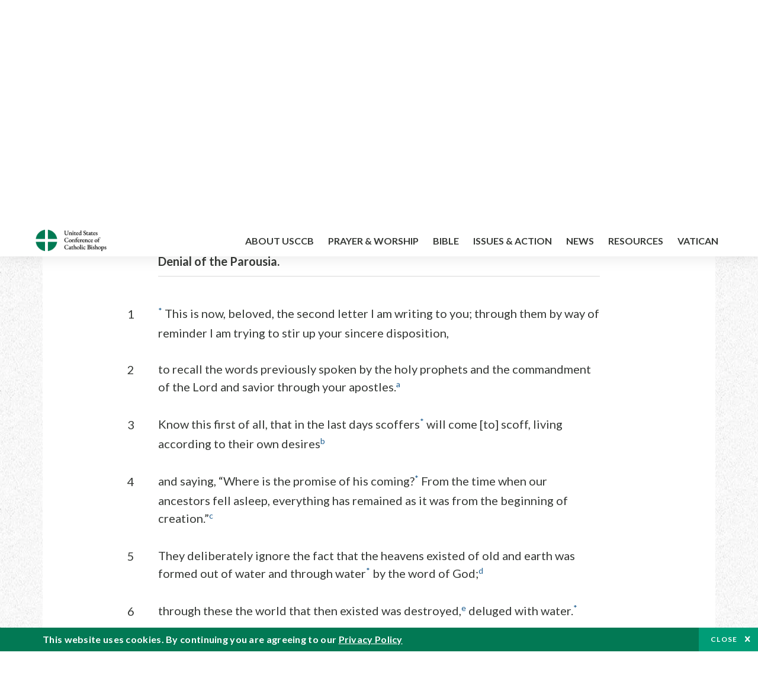

--- FILE ---
content_type: text/html; charset=UTF-8
request_url: https://bible.usccb.org/bible/2peter/3?1=
body_size: 16987
content:
<!DOCTYPE html>
<html lang="en" dir="ltr" prefix="og: https://ogp.me/ns#">
  <head>
<!-- Google Tag Manager -->
<script>(function(w,d,s,l,i){w[l]=w[l]||[];w[l].push({'gtm.start':
new Date().getTime(),event:'gtm.js'});var f=d.getElementsByTagName(s)[0],
j=d.createElement(s),dl=l!='dataLayer'?'&l='+l:'';j.async=true;j.src=
'https://www.googletagmanager.com/gtm.js?id='+i+dl;f.parentNode.insertBefore(j,f);
})(window,document,'script','dataLayer','GTM-5JHPTP');</script>
<!-- End Google Tag Manager -->
    <meta charset="utf-8" />
<meta name="description" content="CHAPTER 3 Denial of the Parousia. 1* This is now, beloved, the second letter I am writing to you; through them by way of reminder I am trying to stir up your sincere disposition, 2to recall the words previously spoken by the holy prophets and the commandment of the Lord and savior through your apostles.a" />
<link rel="canonical" href="https://bible.usccb.org/bible/2peter/3" />
<meta property="og:site_name" content="USCCB" />
<meta property="og:url" content="https://bible.usccb.org/bible/2peter/3" />
<meta property="og:title" content="2 Peter, CHAPTER 3" />
<meta property="og:description" content="Daily Bible Readings, Podcast Audio and Videos and Prayers brought to you by the United States Conference of Catholic Bishops." />
<meta property="og:image" content="https://bible.usccb.org/sites/default/files/usccb_logo_text.png" />
<meta property="og:image:url" content="https://bible.usccb.org/sites/default/files/usccb_logo_text.png" />
<meta name="twitter:card" content="summary_large_image" />
<meta name="twitter:title" content="2 Peter, CHAPTER 3" />
<meta name="twitter:site" content="@usccb" />
<meta name="twitter:description" content="Daily Bible Readings, Podcast Audio and Videos and Prayers brought to you by the United States Conference of Catholic Bishops." />
<meta name="twitter:creator" content="@usccb" />
<meta name="twitter:image" content="https://bible.usccb.org/sites/default/files/usccb_logo_text.png" />
<meta name="Generator" content="Drupal 10 (https://www.drupal.org)" />
<meta name="MobileOptimized" content="width" />
<meta name="HandheldFriendly" content="true" />
<meta name="viewport" content="width=device-width, initial-scale=1.0" />
<meta property="og:url" content="https://bible.usccb.org/bible/2peter/3" />
<meta property="og:title" content="2 Peter, CHAPTER 3 | USCCB" />
<meta property="og:image" content="https://bible.usccb.org/themes/custom/usccb_readings/images/share.jpg" />
<meta property="twitter:card" content="summary" />
<meta property="twitter:title" content="2 Peter, CHAPTER 3 | USCCB" />
<meta property="twitter:image" content="https://bible.usccb.org/themes/custom/usccb_readings/images/share.jpg" />
<meta property="twitter:url" content="https://bible.usccb.org/bible/2peter/3" />
<link rel="alternate" type="text/markdown" title="2 Peter, CHAPTER 3" href="https://bible.usccb.org/bible/2peter/3.md" />
<link rel="icon" href="/sites/default/files/Ox8RYeG3.ico" type="image/vnd.microsoft.icon" />
<link rel="alternate" hreflang="en" href="https://bible.usccb.org/bible/2peter/3" />
<link rel="amphtml" href="https://bible.usccb.org/bible/2peter/3?amp" />

    <title>2 Peter, CHAPTER 3 | USCCB</title>
    <link rel="stylesheet" media="all" href="/sites/default/files/css/css_nwZEUMRor3e8VPqiNcx6BoIMwMl2SFRjfI7g1g0NedM.css?delta=0&amp;language=en&amp;theme=usccb_readings&amp;include=eJxtjMEOAiEMRH8It59ESplgYwFDQbN-vZs1evIy780chjUWbcQngrChZR70lW1eURHE2H2nxP7zCncu8CB9gFoflU1fCFhRer8pDtS7KTcB_Rtj4oHgu0_Uz_NykRQHOGsrTsV6Yrv43O3o4aF4Op251Z6X4Q3GGkkd" />
<link rel="stylesheet" media="all" href="/sites/default/files/css/css_JDMbDnyz3oec4pEYs8M3JJkUqP7WY31Muh8oNfhZC8c.css?delta=1&amp;language=en&amp;theme=usccb_readings&amp;include=eJxtjMEOAiEMRH8It59ESplgYwFDQbN-vZs1evIy780chjUWbcQngrChZR70lW1eURHE2H2nxP7zCncu8CB9gFoflU1fCFhRer8pDtS7KTcB_Rtj4oHgu0_Uz_NykRQHOGsrTsV6Yrv43O3o4aF4Op251Z6X4Q3GGkkd" />

    
    <meta name="msvalidate.01" content="3269934155CEF2C15973D293DE678355" />
  </head>
  <body class="path-node page-node-type-bible">
<!-- Google Tag Manager (noscript) -->
<noscript><iframe src="https://www.googletagmanager.com/ns.html?id=GTM-5JHPTP"
height="0" width="0" style="display:none;visibility:hidden"></iframe></noscript>
<!-- End Google Tag Manager (noscript) -->
        <a href="#main-content" class="visually-hidden focusable skip-link">
      Skip to main content
    </a>
    
      <div class="dialog-off-canvas-main-canvas" data-off-canvas-main-canvas>
    <div class="layout-container">

  <header id="header" role="banner">
    <div class="container">
        <div class="region region-logo">
    <div id="block-ai-branding" class="block block-system block-system-branding-block">
  
    
        <a href="https://usccb.org" rel="home" class="site-logo">
      <img src="/themes/custom/usccb_readings/usccb-logo.svg" alt="Home" />
    </a>
      </div>

  </div>

        <div class="region region-header">
    <div class="wrapper">
      <div class="search-form block block-ai-search-form block-search-block" data-drupal-selector="search-form" id="block-searchblock">
  
    
  <span class="toggler icon-search"></span>
      <form action="/bible/2peter/3?1=" method="post" id="search-form" accept-charset="UTF-8">
  <div class="js-form-item form-item js-form-type-textfield form-type-textfield js-form-item-search form-item-search form-no-label">
        <input data-drupal-selector="edit-search" type="text" id="edit-search" name="search" value="" size="60" maxlength="128" placeholder="Search" class="form-text" />

        </div>
<input data-drupal-selector="edit-submit" type="submit" id="edit-submit" name="op" value="Go" class="button js-form-submit form-submit" />
<input autocomplete="off" data-drupal-selector="form-6njory9bra-dkfisfkajzejk-cha5gh8z2p8xcj4ds4" type="hidden" name="form_build_id" value="form-6NJory9Bra-dkFiSfkAJZEJK_chA5Gh8z2p8Xcj4DS4" />
<input data-drupal-selector="edit-search-form" type="hidden" name="form_id" value="search_form" />

</form>

  </div>


	<nav role="navigation" aria-labelledby="block-menu-top-buttons-menu" id="block-menu-top-buttons" class="block block-menu navigation menu--top-buttons">
            
  <h2 class="visually-hidden" id="block-menu-top-buttons-menu">Menu: Top Buttons</h2>
  

        
              <ul class="menu">
                                         
            
      <li class="menu-item mobile-off">
        <a href="https://usccb.org/help-now" class="btn big" target="_self" data-drupal-link-system-path="node/25731">Help Now</a>
              </li>
                                     
            
      <li class="menu-item mobile-on">
        <a href="https://bible.usccb.org/" class="btn big">Readings</a>
              </li>
                       
            
      <li class="menu-item">
        <a href="https://usccb.org/search" class="icon icon-search no-label" data-drupal-link-system-path="search">Search</a>
              </li>
        </ul>
  


  </nav>



	<nav role="navigation" aria-labelledby="block-menu-top-menu" id="block-menu-top" class="block block-menu navigation menu--top">
            
  <h2 class="visually-hidden" id="block-menu-top-menu">Menu: Top</h2>
  

        
              <ul class="menu">
                           
            
      <li class="menu-item">
        <a href="https://bible.usccb.org/" class="no-margin">Daily Readings</a>
              </li>
                       
            
      <li class="menu-item">
        <a href="https://bible.usccb.org/readings/calendar" class="icon-calendar no-name">Daily Readings Calendar</a>
              </li>
                       
            
      <li class="menu-item">
        <a href="https://usccb.org/mass-times" data-drupal-link-system-path="mass-times">Find a Parish</a>
              </li>
                       
            
      <li class="menu-item">
        <a href="https://usccb.org/committees/protection-children-young-people/how-report-abuse" data-drupal-link-system-path="node/51478">Report Abuse</a>
              </li>
        </ul>
  


  </nav>


    </div>
  </div>

    </div>
  </header>
  <div id="primary_menu" role="banner">
    <div class="container">
        <div class="region region-primary-menu">
    <div id="block-importedmenumain" class="block block-block-content block-block-content604d0cab-656d-4261-ab18-80c24d9bdbd0">
  
    
      
	<nav role="navigation" aria-labelledby="block-ai-main-menu-menu" id="block-ai-main-menu" class="block block-menu navigation menu--main">
            
  <h2 class="visually-hidden" id="block-ai-main-menu-menu">Main navigation</h2>
  

        
              <ul class="menu">
                                         
            
      <li class="menu-item mobile-on">
        <a href="https://bible.usccb.org/">Daily Readings</a>
              </li>
                       
            
      <li class="menu-item menu-item--expanded">
        <span class="linkoff">About USCCB</span>
                                <ul class="menu">
                           
            
      <li class="menu-item">
        <a href="https://usccb.org/about" data-drupal-link-system-path="node/25775">Our Role &amp; Mission</a>
              </li>
                       
            
      <li class="menu-item">
        <a href="https://usccb.org/about/strategic-plan">Mission Directive</a>
              </li>
                       
            
      <li class="menu-item">
        <a href="https://usccb.org/about/leadership" data-drupal-link-system-path="node/25809">Leadership</a>
              </li>
                       
            
      <li class="menu-item">
        <a href="https://usccb.org/about/bishops-and-dioceses" data-drupal-link-system-path="node/25779">Bishops and Dioceses</a>
              </li>
                       
            
      <li class="menu-item">
        <a href="https://usccb.org/offices" data-drupal-link-system-path="node/25825">Offices &amp; Committees</a>
              </li>
                       
            
      <li class="menu-item menu-item--collapsed">
        <a href="https://usccb.org/committees/communications/usccb-general-assemblies">Plenary Assemblies</a>
              </li>
                       
            
      <li class="menu-item">
        <a href="https://usccb.org/about/financial-reporting" data-drupal-link-system-path="node/25782">Financial Reporting</a>
              </li>
                       
            
      <li class="menu-item">
        <a href="https://usccb.org/careers" data-drupal-link-system-path="node/25777">Careers</a>
              </li>
                       
            
      <li class="menu-item">
        <a href="https://usccb.org/events" data-drupal-link-system-path="events">Events</a>
              </li>
                       
            
      <li class="menu-item">
        <a href="https://usccb.org/contact-us" data-drupal-link-system-path="node/25659">Contact</a>
              </li>
        </ul>
  
              </li>
                       
            
      <li class="menu-item menu-item--expanded">
        <span class="linkoff">Prayer &amp; Worship</span>
                                <ul class="menu">
                           
            
      <li class="menu-item">
        <a href="https://bible.usccb.org/readings/calendar">Daily Readings Calendar</a>
              </li>
                       
            
      <li class="menu-item">
        <a href="https://usccb.org/catholic-prayers" data-drupal-link-system-path="node/25816">Prayer</a>
              </li>
                       
            
      <li class="menu-item">
        <a href="https://usccb.org/mass-times" data-drupal-link-system-path="mass-times">Search Mass Times</a>
              </li>
                       
            
      <li class="menu-item">
        <a href="https://usccb.org/prayer-and-worship/the-mass" data-drupal-link-system-path="node/25850">The Mass</a>
              </li>
                       
            
      <li class="menu-item">
        <a href="https://usccb.org/prayer-and-worship/sacraments-and-sacramentals" data-drupal-link-system-path="node/25826">Sacraments</a>
              </li>
                       
            
      <li class="menu-item">
        <a href="https://usccb.org/prayer-and-worship/liturgy-of-the-hours" data-drupal-link-system-path="node/25818">Liturgy of the Hours</a>
              </li>
                       
            
      <li class="menu-item">
        <a href="https://usccb.org/prayer-worship/liturgical-year" data-drupal-link-system-path="node/49484">Liturgical Year &amp; Calendar</a>
              </li>
        </ul>
  
              </li>
                       
            
      <li class="menu-item menu-item--expanded">
        <span class="linkoff">Bible</span>
                                <ul class="menu">
                           
            
      <li class="menu-item">
        <a href="https://usccb.org/bible/understanding-the-bible" data-drupal-link-system-path="node/25778">Understanding the Bible</a>
              </li>
                       
            
      <li class="menu-item">
        <a href="https://bible.usccb.org/bible">Books of the Bible</a>
              </li>
                       
            
      <li class="menu-item">
        <a href="https://usccb.org/offices/new-american-bible/approved-translations-bible" data-drupal-link-system-path="node/41935">Approved Translations</a>
              </li>
                       
            
      <li class="menu-item">
        <a href="https://usccb.org/faq" data-drupal-link-system-path="taxonomy/term/8664">Bible FAQ</a>
              </li>
                       
            
      <li class="menu-item">
        <a href="https://usccb.org/offices/new-american-bible/study-materials" data-drupal-link-system-path="node/41917">Study Materials</a>
              </li>
                       
            
      <li class="menu-item">
        <a href="https://usccb.org/offices/new-american-bible/liturgy" data-drupal-link-system-path="node/41919">The Bible in Liturgy</a>
              </li>
                       
            
      <li class="menu-item">
        <a href="https://usccb.org/offices/new-american-bible/permissions" data-drupal-link-system-path="node/41922">Bible Permissions</a>
              </li>
        </ul>
  
              </li>
                       
            
      <li class="menu-item menu-item--expanded">
        <span class="linkoff">Issues &amp; Action</span>
                                <ul class="menu">
                                         
            
      <li class="menu-item menu-item--expanded opened no-closed">
        <span class="linkoff">Issues</span>
                                <ul class="menu">
                           
            
      <li class="menu-item">
        <a href="https://usccb.org/topics" data-drupal-link-system-path="node/25658">Topics</a>
              </li>
        </ul>
  
              </li>
                                     
            
      <li class="menu-item menu-item--expanded opened no-closed">
        <span class="linkoff">Act Now</span>
                                <ul class="menu">
                           
            
      <li class="menu-item">
        <a href="https://usccb.org/help-now" data-drupal-link-system-path="node/25731">Help Now</a>
              </li>
                       
            
      <li class="menu-item">
        <a href="https://usccb.org/take-action" data-drupal-link-system-path="node/30414">Take Action</a>
              </li>
                       
            
      <li class="menu-item">
        <a href="https://www.votervoice.net/USCCB/home" target="_blank">Contact Public Officials</a>
              </li>
                       
            
      <li class="menu-item">
        <a href="https://usccb.org/events" data-drupal-link-system-path="events">Meetings &amp; Events</a>
              </li>
                       
            
      <li class="menu-item">
        <a href="https://usccb.org/get-connected" data-drupal-link-system-path="node/25811">Get Connected</a>
              </li>
                       
            
      <li class="menu-item">
        <a href="https://usccb.org/issues-and-action/take-action-now/pray" data-drupal-link-system-path="node/25851">Pray</a>
              </li>
        </ul>
  
              </li>
        </ul>
  
              </li>
                                     
            
      <li class="menu-item menu-item--expanded align-right">
        <span class="linkoff">News</span>
                                <ul class="menu">
                           
            
      <li class="menu-item">
        <a href="https://usccb.org/newsroom" class="main-menu-link newsroom" data-drupal-link-system-path="newsroom">Newsroom</a>
              </li>
                       
            
      <li class="menu-item">
        <a href="https://usccb.org/newsroom?f%5B0%5D=type%3A9043" class="main-menu-link catholic-news-service" data-drupal-link-query="{&quot;f&quot;:[&quot;type:9043&quot;]}" data-drupal-link-system-path="newsroom">Catholic News Service</a>
              </li>
                       
            
      <li class="menu-item">
        <a href="https://usccb.org/offices/public-affairs" data-drupal-link-system-path="node/40">Public Affairs</a>
              </li>
                       
            
      <li class="menu-item">
        <a href="https://usccb.org/podcasts">Catholic Current Podcasts</a>
              </li>
        </ul>
  
              </li>
                                     
            
      <li class="menu-item menu-item--expanded align-right">
        <span class="linkoff">Resources</span>
                                <ul class="menu">
                           
            
      <li class="menu-item">
        <a href="https://usccb.org/resources" data-drupal-link-system-path="node/25748">Resource Library</a>
              </li>
                       
            
      <li class="menu-item">
        <a href="https://www.usccb.org/beliefs-and-teachings/what-we-believe/catechism/catechism-of-the-catholic-church">Catechism of the Catholic Church</a>
              </li>
                       
            
      <li class="menu-item">
        <a href="https://www.usccb.org/committees/jubilee-2025" title="Link to USCCB Jubilee 2025 ">Jubilee 2025</a>
              </li>
                       
            
      <li class="menu-item">
        <a href="https://usccb.org/get-connected" data-drupal-link-system-path="node/25811">Get Connected</a>
              </li>
                       
            
      <li class="menu-item">
        <a href="https://usccb.org/newsletters" data-drupal-link-system-path="node/50856">Newsletter Signup</a>
              </li>
                       
            
      <li class="menu-item">
        <a href="https://www.catholicnews.com/movie-reviews/" target="_blank">Movie Reviews</a>
              </li>
                       
            
      <li class="menu-item">
        <a href="https://usccb.org/events" data-drupal-link-system-path="events">Events Calendar</a>
              </li>
        </ul>
  
              </li>
                                     
            
      <li class="menu-item menu-item--expanded align-right">
        <span title="Link list for Vatican website">Vatican</span>
                                <ul class="menu">
                           
            
      <li class="menu-item">
        <a href="https://www.vatican.va/content/vatican/en.html" title="The Holy See Website">The Holy See</a>
              </li>
                       
            
      <li class="menu-item">
        <a href="https://www.vaticannews.va/" title="News from the Vatican website">Vatican News</a>
              </li>
        </ul>
  
              </li>
        </ul>
  


  </nav>

  </div>
<div id="block-colorlogo" class="b-color-logo block block-block-content block-block-contentac11a3d7-d882-4a0b-868e-977b3c672af2">
  
    
      
	<p><a href="/"><img alt="United States Conference of Catholic Bishops" data-entity-type="file" data-entity-uuid="be71ae96-e4ab-488a-adc1-259f103ab267" src="/sites/default/files/inline-images/usccb-logo-color.png" width="600" height="180" loading="lazy"></a></p>


  </div>
<div class="search-form mobile block block-ai-search-form block-search-block" data-drupal-selector="search-form-2" id="block-searchblock-2">
  
    
      <form action="/bible/2peter/3?1=" method="post" id="search-form--2" accept-charset="UTF-8">
  <div class="js-form-item form-item js-form-type-textfield form-type-textfield js-form-item-search form-item-search form-no-label">
        <input data-drupal-selector="edit-search" type="text" id="edit-search--2" name="search" value="" size="60" maxlength="128" placeholder="Search" class="form-text" />

        </div>
<input data-drupal-selector="edit-submit" type="submit" id="edit-submit--2" name="op" value="Go" class="button js-form-submit form-submit" />
<input autocomplete="off" data-drupal-selector="form-iynbowefxpqdqryeof0rozxsfjmlniktq5tfq0dn86y" type="hidden" name="form_build_id" value="form-iYNbOwEFXPQdQRYEOF0RozxsfJmlnIKtQ5TFq0dN86Y" />
<input data-drupal-selector="edit-search-form-2" type="hidden" name="form_id" value="search_form" />

</form>

  </div>

  </div>

    </div>
  </div>

  

  

  

  

  <main id="page" role="main">
    <div id="page-container">
      <a id="main-content" tabindex="-1"></a>      <div class="layout-content">
          <div class="region region-content">
    <div data-drupal-messages-fallback class="hidden"></div>
<div id="block-usccb-readings-content" class="block block-system block-system-main-block">
  
    
      <div class="wr-block b-title-page padding-top-s padding-bottom-xxs to-center">
  <div class="container">
    <div class="row">
      <div class="p-wrap">
        <div class="innerblock">
          <h1 class="title-page">2 Peter</h1>
        </div>
      </div>
    </div>
  </div>
</div>
<div class="page-container book-page">
  <div class="content">
    <div class="wr-block b-pager padding-top-s border-bottom">
      <div class="container">
        <div class="row">
          <div class="p-wrap">
            <div class="innerblock">
              <nav class="pager" role="navigation" aria-labelledby="pagination-heading">
                <h4 class="pager__heading visually-hidden">Pagination</h4>
                <ul class="pager__items js-pager__items">
                  <li class="pager__item pager__item--previous disabled">
                                                                    <a href="/bible/2peter/2" title="Go to previous page" rel="prev">
                          <span class="visually-hidden">Previous chapter</span>
                          <span aria-hidden="true">Previous chapter</span
                        >
                        </a>
                                      </li>
                  <li class="pager__item is-active">Chapter 3</li>
                  <li class="pager__item pager__item--next">
                                        <div title="Go to next page" rel="next">
                                          <span class="visually-hidden">Next chapter</span>
                      <span aria-hidden="true">Next chapter</span>
                                        </div>
                                      </li>
                </ul>
              </nav>
            </div>
          </div>
        </div>
      </div>
    </div>
    <div class="wr-block b-contents">
      <div class="container">
        <div class="row">
          <div class="p-wrap">
            <div class="innerblock">
                <div class="views-element-container"><div class="view view-bible-navigation view-id-bible_navigation view-display-id-block_1 js-view-dom-id-23d237920c18ecc57c3c40051a1fd6ac8ad8d14c6e4bd08f4a7e4918d4249e0c">
  
    
      
      <div class="view-content">
      <div class="item-list">
  
  <ul class="items">

          <li><div class="views-field views-field-name"><span class="field-content">            <a href="/bible/2peter/0">Introduction</a>
    </span></div></li>
          <li><div class="views-field views-field-name"><span class="field-content">            <a href="/bible/2peter/1">1</a>
    </span></div></li>
          <li><div class="views-field views-field-name"><span class="field-content">            <a href="/bible/2peter/2">2</a>
    </span></div></li>
          <li><div class="views-field views-field-name"><span class="field-content">            3
    </span></div></li>
    
  </ul>

</div>

    </div>
  
          </div>
</div>

            </div>
          </div>
        </div>
      </div>
    </div>

    <div class="p-wrap col-lg-10 offset-lg-1 col-xl-8 offset-xl-2 col-xxl-6 offset-xxl-3 ">
      <div class="row-2">
        
        <div class="contentarea" id="scribeI"><h3 class=",chŠ" id="69003000">CHAPTER 3</h3>
<p class="pf"><b>Denial of the Parousia.</b>
<a name="69003001"><span class="bcv">1</span><a class="fnref" href="#69003001-1"><sup>*</sup></a> This is now, beloved, the second letter I am writing to you; through them by way of reminder I am trying to stir up your sincere disposition,
<a name="69003002"><span class="bcv">2</span>to recall the words previously spoken by the holy prophets and the commandment of the Lord and savior through your apostles.<a class="enref" href="#69003002-a"><sup>a</sup></a>
<a name="69003003"><span class="bcv">3</span>Know this first of all, that in the last days scoffers<a class="fnref" href="#69003003-1"><sup>*</sup></a> will come [to] scoff, living according to their own desires<a class="enref" href="#69003003-b"><sup>b</sup></a>
<a name="69003004"><span class="bcv">4</span>and saying, “Where is the promise of his coming?<a class="fnref" href="#69003004-1"><sup>*</sup></a> From the time when our ancestors fell asleep, everything has remained as it was from the beginning of creation.”<a class="enref" href="#69003004-c"><sup>c</sup></a>
<a name="69003005"><span class="bcv">5</span>They deliberately ignore the fact that the heavens existed of old and earth was formed out of water and through water<a class="fnref" href="#69003005-1"><sup>*</sup></a> by the word of God;<a class="enref" href="#69003005-d"><sup>d</sup></a>
<a name="69003006"><span class="bcv">6</span>through these the world that then existed was destroyed,<a class="enref" href="#69003006-e"><sup>e</sup></a> deluged with water.<a class="fnref" href="#69003006-1"><sup>*</sup></a>
<a name="69003007"><span class="bcv">7</span>The present heavens and earth have been reserved by the same word for fire, kept for the day of judgment and of destruction of the godless.<a class="enref" href="#69003007-f"><sup>f</sup></a>
</a></a></a></a></a></a></a></p>
<p>
<a name="69003008"><span class="bcv">8</span><a class="fnref" href="#69003008-1"><sup>*</sup></a> But do not ignore this one fact, beloved, that with the Lord one day is like a thousand years<a class="fnref" href="#69003008-2"><sup>*</sup></a> and a thousand years like one day.<a class="enref" href="#69003008-g"><sup>g</sup></a>
<a name="69003009"><span class="bcv">9</span>The Lord does not delay his promise, as some regard “delay,” but he is patient with you, not wishing that any should perish but that all should come to repentance.<a class="enref" href="#69003009-h"><sup>h</sup></a>
<a name="69003010"><span class="bcv">10</span>But the day of the Lord will come like a thief,<a class="fnref" href="#69003010-1"><sup>*</sup></a> and then the heavens will pass away with a mighty roar and the elements will be dissolved by fire, and the earth and everything done on it will be found out.<a class="enref" href="#69003010-i"><sup>i</sup></a>
</a></a></a></p>
<p class="pl"><b>Exhortation to Preparedness.</b><a class="fnref" href="#69003011-1"><sup>*</sup></a>
<a name="69003011"><span class="bcv">11</span>Since everything is to be dissolved in this way, what sort of persons ought [you] to be, conducting yourselves in holiness and devotion,<a class="enref" href="#69003011-j"><sup>j</sup></a>
<a name="69003012"><span class="bcv">12</span><a class="fnref" href="#69003012-1"><sup>*</sup></a> waiting for and hastening the coming of the day of God,<a class="enref" href="#69003012-k"><sup>k</sup></a> because of which the heavens will be dissolved in flames and the elements melted by fire.
<a name="69003013"><span class="bcv">13</span>But according to his promise we await new heavens and a new earth<a class="fnref" href="#69003013-1"><sup>*</sup></a> in which righteousness dwells.<a class="enref" href="#69003013-l"><sup>l</sup></a>
</a></a></a></p>
<p>
<a name="69003014"><span class="bcv">14</span>Therefore, beloved, since you await these things, be eager to be found without spot or blemish before him, at peace.
<a name="69003015"><span class="bcv">15</span>And consider the patience of our Lord as salvation, as our beloved brother Paul, according to the wisdom given to him, also wrote to you,<a class="enref" href="#69003015-m"><sup>m</sup></a>
<a name="69003016"><span class="bcv">16</span>speaking of these things<a class="fnref" href="#69003016-1"><sup>*</sup></a> as he does in all his letters. In them there are some things hard to understand that the ignorant and unstable distort to their own destruction, just as they do the other scriptures.
</a></a></a></p>
<h2 class="bksect">V. Final Exhortation and Doxology<a class="fnref" href="#69003017-1"><sup>*</sup></a></h2>
<p class="pf">
<a name="69003017"><span class="bcv">17</span>Therefore, beloved, since you are forewarned, be on your guard not to be led into the error of the unprincipled and to fall from your own stability.<a class="enref" href="#69003017-n"><sup>n</sup></a>
<a name="69003018"><span class="bcv">18</span>But grow in grace and in the knowledge of our Lord and savior Jesus Christ. To him be glory now and to the day of eternity. [Amen.]<a class="enref" href="#69003018-o"><sup>o</sup></a>
</a></a></p>
<p class="fn" id="69003001-1">* [<a href="https://bible.usccb.org/bible/2pt/3?1#69003001">3:1</a>–<a href="https://bible.usccb.org/bible/2pt/3?4#69003004">4</a>] The false teachers not only flout Christian morality (cf. <a href="https://bible.usccb.org/bible/jude/1?8#73001008">Jude 8</a>–<a href="https://bible.usccb.org/bible/jude/1?19#73001019">19</a>); they also deny the second coming of Christ and the judgment (<a href="https://bible.usccb.org/bible/2pt/3?4#69003004">2&nbsp;Pt 3:4</a>; cf. <a href="https://bible.usccb.org/bible/2pt/3?7#69003007">2&nbsp;Pt 3:7</a>). They seek to justify their licentiousness by arguing that the promised return of Christ has not been realized and the world is the same, no better than it was before (<a href="https://bible.usccb.org/bible/2pt/3?3#69003003">2&nbsp;Pt 3:3</a>–<a href="https://bible.usccb.org/bible/2pt/3?4#69003004">4</a>). The author wishes to strengthen the faithful against such errors by reminding them in this <span class="ver">second letter</span> of the instruction in 1&nbsp;Peter and of the teaching of the <span class="ver">prophets</span> and of Christ, conveyed through the <span class="ver">apostles</span> (<a href="https://bible.usccb.org/bible/2pt/3?1#69003001">2&nbsp;Pt 3:1</a>–<a href="https://bible.usccb.org/bible/2pt/3?2#69003002">2</a>; cf. <a href="https://bible.usccb.org/bible/jude/1?17#73001017">Jude 17</a>); cf. <a href="https://bible.usccb.org/bible/1pt/1?10#68001010">1&nbsp;Pt 1:10</a>–<a href="https://bible.usccb.org/bible/1pt/1?12#68001012">12</a>, <a href="https://bible.usccb.org/bible/1pt/1?16#68001016">16</a>–<a href="https://bible.usccb.org/bible/1pt/1?21#68001021">21</a>, especially <a href="https://bible.usccb.org/bible/1pt/1?16#68001016">16</a>–<a href="https://bible.usccb.org/bible/1pt/1?21#68001021">21</a>; <a href="https://bible.usccb.org/bible/eph/2?20#57002020">Eph 2:20</a>.</p>
<p class="fn" id="69003003-1">* [<a href="https://bible.usccb.org/bible/2pt/3?3#69003003">3:3</a>] <span class="ver">Scoffers</span>: cf. <a href="https://bible.usccb.org/bible/jude/1?18#73001018">Jude 18</a>, where, however, only the passions of the scoffers are mentioned, not a denial on their part of Jesus’ parousia.</p>
<p class="fn" id="69003004-1">* [<a href="https://bible.usccb.org/bible/2pt/3?4#69003004">3:4</a>–<a href="https://bible.usccb.org/bible/2pt/3?7#69003007">7</a>] The false teachers tried to justify their immorality by pointing out that the promised <span class="ver">coming</span> (<i>parousia</i>) of the Lord has not yet occurred, even though early Christians expected it in their day. They thus insinuate that God is not guiding the world’s history anymore, since nothing has changed and the first generation of Christians, <span class="ver">our ancestors</span> (<a href="https://bible.usccb.org/bible/2pt/3?4#69003004">2&nbsp;Pt 3:4</a>), has all died by this time. The author replies that, just as God destroyed the earth by water in the flood (<a href="https://bible.usccb.org/bible/2pt/3?5#69003005">2&nbsp;Pt 3:5</a>–<a href="https://bible.usccb.org/bible/2pt/3?6#69003006">6</a>, cf. <a href="https://bible.usccb.org/bible/2pt/2?5#69002005">2&nbsp;Pt 2:5</a>), so he will destroy it along with the false teachers on judgment day (<a href="https://bible.usccb.org/bible/2pt/2?7#69002007">7</a>). <span class="ver">The word of God</span>, which called the world into being (<a href="https://bible.usccb.org/bible/gn/1?#01001000">Gn 1</a>; <a href="https://bible.usccb.org/bible/ps/33?6#23033006">Ps 33:6</a>) and <span class="ver">destroyed</span> it by the waters of a flood, will destroy it again by fire on <span class="ver">the day of judgment</span> (<a href="https://bible.usccb.org/bible/2pt/3?5#69003005">2&nbsp;Pt 3:5</a>–<a href="https://bible.usccb.org/bible/2pt/3?7#69003007">7</a>).</p>
<p class="fn" id="69003005-1">* [<a href="https://bible.usccb.org/bible/2pt/3?5#69003005">3:5</a>] <span class="ver">Formed out of water and through water</span>: <a href="https://bible.usccb.org/bible/gn/1?2#01001002">Gn 1:2</a>, <a href="https://bible.usccb.org/bible/gn/1?6#01001006">6</a>–<a href="https://bible.usccb.org/bible/gn/1?8#01001008">8</a> is reflected as well as Greek views that water was the basic element from which all is derived.</p>
<p class="fn" id="69003006-1">* [<a href="https://bible.usccb.org/bible/2pt/3?6#69003006">3:6</a>] <span class="ver">Destroyed, deluged with water</span>: cf. <a href="https://bible.usccb.org/bible/2pt/2?5#69002005">2&nbsp;Pt 2:5</a>; <a href="https://bible.usccb.org/bible/gn/7?11#01007011">Gn 7:11</a>–<a href="https://bible.usccb.org/bible/gn/8?2#01008002">8:2</a>.</p>
<p class="fn" id="69003008-1">* [<a href="https://bible.usccb.org/bible/2pt/3?8#69003008">3:8</a>–<a href="https://bible.usccb.org/bible/2pt/3?10#69003010">10</a>] The scoffers’ objection (<a href="https://bible.usccb.org/bible/2pt/3?4#69003004">2&nbsp;Pt 3:4</a>) is refuted also by showing that <span class="ver">delay</span> of the Lord’s second coming is not a failure to fulfill his word but rather a sign of his patience: God is giving time for repentance before the final judgment (cf. <a href="https://bible.usccb.org/bible/wis/11?23#27011023">Wis 11:23</a>–<a href="https://bible.usccb.org/bible/wis/11?26#27011026">26</a>; <a href="https://bible.usccb.org/bible/ez/18?23#33018023">Ez 18:23</a>; <a href="https://bible.usccb.org/bible/ez/33?11#33033011">33:11</a>).</p>
<p class="fn" id="69003008-2">* [<a href="https://bible.usccb.org/bible/2pt/3?8#69003008">3:8</a>] Cf. <a href="https://bible.usccb.org/bible/ps/90?4#23090004">Ps 90:4</a>.</p>
<p class="fn" id="69003010-1">* [<a href="https://bible.usccb.org/bible/2pt/3?10#69003010">3:10</a>] <span class="ver">Like a thief</span>: <a href="https://bible.usccb.org/bible/mt/24?43#48024043">Mt 24:43</a>; <a href="https://bible.usccb.org/bible/1thes/5?2#60005002">1&nbsp;Thes 5:2</a>; <a href="https://bible.usccb.org/bible/rev/3?3#74003003">Rev 3:3</a>. <span class="ver">Will be found out</span>: cf. <a href="https://bible.usccb.org/bible/1cor/3?13#54003013">1&nbsp;Cor 3:13</a>–<a href="https://bible.usccb.org/bible/1cor/3?15#54003015">15</a>. Some few versions read, as the sense may demand, “will not be found out”; many manuscripts read “will be burned up”; there are further variants in other manuscripts, versions, and Fathers. Total destruction is assumed (<a href="https://bible.usccb.org/bible/2pt/3?11#69003011">2&nbsp;Pt 3:11</a>).</p>
<p class="fn" id="69003011-1">* [<a href="https://bible.usccb.org/bible/2pt/3?11#69003011">3:11</a>–<a href="https://bible.usccb.org/bible/2pt/3?16#69003016">16</a>] The second coming of Christ and the judgment of the world are the doctrinal bases for the moral exhortation to readiness through vigilance and a virtuous life; cf. <a href="https://bible.usccb.org/bible/mt/24?42#48024042">Mt 24:42</a>, <a href="https://bible.usccb.org/bible/mt/24?50#48024050">50</a>–<a href="https://bible.usccb.org/bible/mt/24?51#48024051">51</a>; <a href="https://bible.usccb.org/bible/lk/12?40#50012040">Lk 12:40</a>; <a href="https://bible.usccb.org/bible/1thes/5?1#60005001">1&nbsp;Thes 5:1</a>–<a href="https://bible.usccb.org/bible/1thes/5?11#60005011">11</a>; <a href="https://bible.usccb.org/bible/jude/1?20#73001020">Jude 20</a>–<a href="https://bible.usccb.org/bible/jude/1?21#73001021">21</a>.</p>
<p class="fn" id="69003012-1">* [<a href="https://bible.usccb.org/bible/2pt/3?12#69003012">3:12</a>] <span class="ver">Flames…fire</span>: although this is the only New Testament passage about a final conflagration, the idea was common in apocalyptic and Greco-Roman thought. <span class="ver">Hastening</span>: eschatology is here used to motivate ethics (<a href="https://bible.usccb.org/bible/2pt/3?11#69003011">2&nbsp;Pt 3:11</a>), as elsewhere in the New Testament. Jewish sources and <a href="https://bible.usccb.org/bible/acts/3?19#52003019">Acts 3:19</a>–<a href="https://bible.usccb.org/bible/acts/3?20#52003020">20</a> assume that proper ethical conduct can help bring the promised day of the Lord; cf. <a href="https://bible.usccb.org/bible/2pt/3?9#69003009">2&nbsp;Pt 3:9</a>. Some render the phrase, however, “desiring it earnestly.”</p>
<p class="fn" id="69003013-1">* [<a href="https://bible.usccb.org/bible/2pt/3?13#69003013">3:13</a>] <span class="ver">New heavens and a new earth</span>: cf. <a href="https://bible.usccb.org/bible/is/65?17#29065017">Is 65:17</a>; <a href="https://bible.usccb.org/bible/is/66?22#29066022">66:22</a>. The divine promises will be fulfilled after the day of judgment will have passed. The universe will be transformed by the reign of God’s <span class="ver">righteousness</span> or justice; cf. <a href="https://bible.usccb.org/bible/is/65?17#29065017">Is 65:17</a>–<a href="https://bible.usccb.org/bible/is/65?18#29065018">18</a>; <a href="https://bible.usccb.org/bible/acts/3?21#52003021">Acts 3:21</a>; <a href="https://bible.usccb.org/bible/rom/8?18#53008018">Rom 8:18</a>–<a href="https://bible.usccb.org/bible/rom/8?25#53008025">25</a>; <a href="https://bible.usccb.org/bible/rev/21?1#74021001">Rev 21:1</a>.</p>
<p class="fn" id="69003016-1">* [<a href="https://bible.usccb.org/bible/2pt/3?16#69003016">3:16</a>] <span class="ver">These things</span>: the teachings of this letter find parallels in Paul, e.g., God’s will to save (<a href="https://bible.usccb.org/bible/rom/2?4#53002004">Rom 2:4</a>; <a href="https://bible.usccb.org/bible/rom/9?22#53009022">9:22</a>–<a href="https://bible.usccb.org/bible/rom/9?23#53009023">23</a>; <a href="https://bible.usccb.org/bible/1cor/1?7#54001007">1&nbsp;Cor 1:7</a>–<a href="https://bible.usccb.org/bible/1cor/1?8#54001008">8</a>), the coming of Christ (<a href="https://bible.usccb.org/bible/1thes/4?16#60004016">1&nbsp;Thes 4:16</a>–<a href="https://bible.usccb.org/bible/1thes/4?17#60004017">17</a>; <a href="https://bible.usccb.org/bible/1cor/15?23#54015023">1&nbsp;Cor 15:23</a>–<a href="https://bible.usccb.org/bible/1cor/15?52#54015052">52</a>), and preparedness for the judgment (<a href="https://bible.usccb.org/bible/col/1?22#59001022">Col 1:22</a>–<a href="https://bible.usccb.org/bible/col/1?23#59001023">23</a>; <a href="https://bible.usccb.org/bible/eph/1?4#57001004">Eph 1:4</a>–<a href="https://bible.usccb.org/bible/eph/1?14#57001014">14</a>; <a href="https://bible.usccb.org/bible/eph/4?30#57004030">4:30</a>; <a href="https://bible.usccb.org/bible/eph/5?5#57005005">5:5</a>–<a href="https://bible.usccb.org/bible/eph/5?14#57005014">14</a>). <span class="ver">Other scriptures</span>: used to guide the faith and life of the Christian community. The letters of Paul are thus here placed on the same level as books of the Old Testament. Possibly other New Testament writings could also be included.</p>
<p class="fn" id="69003017-1">* [<a href="https://bible.usccb.org/bible/2pt/3?17#69003017">3:17</a>–<a href="https://bible.usccb.org/bible/2pt/3?18#69003018">18</a>] To avoid the dangers <span class="ver">of error</span> and loss of <span class="ver">stability</span> Christians are <span class="ver">forewarned</span> to be <span class="ver">on guard</span> and to <span class="ver">grow in grace and knowledge</span> (<a href="https://bible.usccb.org/bible/2pt/1?2#69001002">2&nbsp;Pt 1:2</a>) of Christ. The doxology (<a href="https://bible.usccb.org/bible/2pt/3?18#69003018">2&nbsp;Pt 3:18</a>) recalls <a href="https://bible.usccb.org/bible/1pt/4?11#68004011">1&nbsp;Pt 4:11</a>. Some manuscripts add <span class="ver">Amen</span>.</p>
<p class="en" id="69003002-a">a. [<a href="https://bible.usccb.org/bible/2pt/3?2#69003002">3:2</a>] <a href="https://bible.usccb.org/bible/jude/1?17#73001017">Jude 17</a>.</p>
<p class="en" id="69003003-b">b. [<a href="https://bible.usccb.org/bible/2pt/3?3#69003003">3:3</a>] <a href="https://bible.usccb.org/bible/1tm/4?1#62004001">1&nbsp;Tm 4:1</a>; <a href="https://bible.usccb.org/bible/2tm/3?1#63003001">2&nbsp;Tm 3:1</a>; <a href="https://bible.usccb.org/bible/jude/1?18#73001018">Jude 18</a>.</p>
<p class="en" id="69003004-c">c. [<a href="https://bible.usccb.org/bible/2pt/3?4#69003004">3:4</a>] <a href="https://bible.usccb.org/bible/is/5?19#29005019">Is 5:19</a>.</p>
<p class="en" id="69003005-d">d. [<a href="https://bible.usccb.org/bible/2pt/3?5#69003005">3:5</a>] <a href="https://bible.usccb.org/bible/gn/1?2#01001002">Gn 1:2</a>, <a href="https://bible.usccb.org/bible/gn/1?6#01001006">6</a>, <a href="https://bible.usccb.org/bible/gn/1?8#01001008">8</a>; <a href="https://bible.usccb.org/bible/ps/24?2#23024002">Ps 24:2</a>.</p>
<p class="en" id="69003006-e">e. [<a href="https://bible.usccb.org/bible/2pt/3?6#69003006">3:6</a>] <a href="https://bible.usccb.org/bible/gn/7?21#01007021">Gn 7:21</a>.</p>
<p class="en" id="69003007-f">f. [<a href="https://bible.usccb.org/bible/2pt/3?7#69003007">3:7</a>] <a href="https://bible.usccb.org/bible/is/51?6#29051006">Is 51:6</a>; <a href="https://bible.usccb.org/bible/mt/3?12#48003012">Mt 3:12</a>.</p>
<p class="en" id="69003008-g">g. [<a href="https://bible.usccb.org/bible/2pt/3?8#69003008">3:8</a>] <a href="https://bible.usccb.org/bible/ps/90?4#23090004">Ps 90:4</a>.</p>
<p class="en" id="69003009-h">h. [<a href="https://bible.usccb.org/bible/2pt/3?9#69003009">3:9</a>] <a href="https://bible.usccb.org/bible/ez/18?23#33018023">Ez 18:23</a>; <a href="https://bible.usccb.org/bible/1tm/2?4#62002004">1&nbsp;Tm 2:4</a>.</p>
<p class="en" id="69003010-i">i. [<a href="https://bible.usccb.org/bible/2pt/3?10#69003010">3:10</a>] <a href="https://bible.usccb.org/bible/is/66?15#29066015">Is 66:15</a>–<a href="https://bible.usccb.org/bible/is/66?16#29066016">16</a>; <a href="https://bible.usccb.org/bible/mt/24?29#48024029">Mt 24:29</a>.</p>
<p class="en" id="69003011-j">j. [<a href="https://bible.usccb.org/bible/2pt/3?11#69003011">3:11</a>] <a href="https://bible.usccb.org/bible/acts/3?19#52003019">Acts 3:19</a>–<a href="https://bible.usccb.org/bible/acts/3?21#52003021">21</a>.</p>
<p class="en" id="69003012-k">k. [<a href="https://bible.usccb.org/bible/2pt/3?12#69003012">3:12</a>] <a href="https://bible.usccb.org/bible/is/34?4#29034004">Is 34:4</a>; <a href="https://bible.usccb.org/bible/heb/10?27#66010027">Heb 10:27</a>.</p>
<p class="en" id="69003013-l">l. [<a href="https://bible.usccb.org/bible/2pt/3?13#69003013">3:13</a>] <a href="https://bible.usccb.org/bible/is/65?17#29065017">Is 65:17</a>; <a href="https://bible.usccb.org/bible/is/66?22#29066022">66:22</a>; <a href="https://bible.usccb.org/bible/rom/8?21#53008021">Rom 8:21</a>; <a href="https://bible.usccb.org/bible/rev/21?1#74021001">Rev 21:1</a>, <a href="https://bible.usccb.org/bible/rev/21?27#74021027">27</a>.</p>
<p class="en" id="69003015-m">m. [<a href="https://bible.usccb.org/bible/2pt/3?15#69003015">3:15</a>] <a href="https://bible.usccb.org/bible/rom/8?19#53008019">Rom 8:19</a>; <a href="https://bible.usccb.org/bible/jude/1?24#73001024">Jude 24</a>.</p>
<p class="en" id="69003017-n">n. [<a href="https://bible.usccb.org/bible/2pt/3?17#69003017">3:17</a>] <a href="https://bible.usccb.org/bible/mk/13?5#49013005">Mk 13:5</a>; <a href="https://bible.usccb.org/bible/heb/2?1#66002001">Heb 2:1</a>.</p>
<p class="en" id="69003018-o">o. [<a href="https://bible.usccb.org/bible/2pt/3?18#69003018">3:18</a>] <a href="https://bible.usccb.org/bible/rom/16?27#53016027">Rom 16:27</a>.</p>
</div>
        
        <div class="wr-block b-button-container social border-top padding-top-xxs bg-white ">
          <div class="container">
            <div class="row">
                <div class="p-wrap">
                  <div class="innerblock">
                    <div class="addthis_inline_share_toolbox"></div>
                  </div>
                </div>
            </div>
          </div>
        </div>
        <div class="b-note wr-block small padding-top-l padding-bottom-xxs bg-white">
          <div class="container">
            <div class="row">
              <div class="p-wrap">
                <div class="innerblock">
                  <p>Copyright 2019-2025 USCCB, please review our <a href="/about/privacy-policy.cfm">Privacy Policy</a></p>
                </div>
              </div>
            </div>
          </div>
        </div>
      </div>
    </div>

    <div class="wr-block b-pager padding-top-xxs padding-bottom-xs border-top">
      <div class="container">
        <div class="row">
          <div class="p-wrap">
            <div class="innerblock">
              <nav class="pager" role="navigation" aria-labelledby="pagination-heading">
                <h4 class="pager__heading visually-hidden">Pagination</h4>
                <ul class="pager__items js-pager__items">
                  <li class="pager__item pager__item--previous disabled">
                                                                    <a href="/bible/2peter/2" title="Go to previous page" rel="prev">
                          <span class="visually-hidden">Previous chapter</span>
                          <span aria-hidden="true">Previous chapter</span
                        >
                        </a>
                                      </li>
                  <li class="pager__item is-active">Chapter 3</li>
                  <li class="pager__item pager__item--next">
                                        <div title="Go to next page" rel="next">
                                          <span class="visually-hidden">Next chapter</span>
                      <span aria-hidden="true">Next chapter</span>
                                        </div>
                                      </li>
                </ul>
              </nav>
            </div>
          </div>
        </div>
      </div>
    </div>
  </div>
</div>


  </div>

  </div>

      </div>
      
          </div>
  </main>
</div>
<footer id="footer" role="contentinfo">
    <div class="footer-top">
    <div id="block-importedfooter" class="block block-block-content block-block-contentb9bf0ef6-3238-49bf-88a2-de302da51266">
  
    
      
	<footer id="footer" role="contentinfo">
    <div class="footer-top">
    <div id="block-footer-top" class="wr-block b-button-container to-center padding-top-xl padding-bottom-m border-bottom block-system block-system-menu-blockfooter-top">
  <div class="container">
    <div class="row">
      <div class="p-wrap">
        <div class="innerblock">
          
                      <h2>Dive into God's Word</h2>
                    
                      
              <ul class="menu-list">
                    <li class="menu-item">
        <a href="https://bible.usccb.org/" class="btn ocean light-blue transparent">Daily Readings</a>
              </li>
                <li class="menu-item">
        <a href="https://bible.usccb.org/podcasts/audio" class="btn ocean light-blue transparent">Listen to Podcasts</a>
              </li>
                <li class="menu-item">
        <a href="https://bible.usccb.org/podcasts/video" class="btn ocean light-blue transparent">Watch our Videos</a>
              </li>
        </ul>
  


                  </div>
      </div>
    </div>
  </div>
</div>
<div id="block-footer-about-usccb" class="wr-block b-footer-links width-minus padding-top-s block-block-content block-block-contentabce5388-21d1-4692-91ae-f80a92f2f37c">
  <div class="container">
    <div class="row">
      <div class="p-wrap">
        <div class="innerblock">
          <div class="content block-7-5">
            <div class="first">
              
                              <h6>About USCCB</h6>
                               
                              <p>The United States Conference of Catholic Bishops’ (USCCB’s) mission is to encounter the mercy of Christ and to accompany His people with joy.</p>
                          </div>
            <div class="second">
              <a href="https://usccb.org/about/index.cfm" class="btn">Learn More</a>
            </div>
          </div>
        </div>
      </div>
    </div>
  </div>
</div>

  </div>

  <div class="footer-center">
    <div class="container">
      <div class="row">
          <div class="footer-center-first col-sm-6 col-lg-3">
    <div class="views-element-container block block-views block-views-blockfooter-topics-block-1 wr-block b-footer-links padding-top-m padding-bottom-s" id="block-views-block-footer-topics-block-1">
	<div class="container">
		<div class="row">
			<div class="p-wrap">
				<div class="innerblock">
				  
				  					<h6>Topics</h6>
				  				  
				  					<div class="js-view-dom-id-a6e4c523239ff5170ac523a84612448e67cdf5ddcd40eba8fd630d286f5a14d5">
  
  
  

  
  
  

  <ul class="menu-list">
		  <li class="menu-item"><a href="https://usccb.org/committees/pro-life-activities/abortion">Abortion</a></li>
		  <li class="menu-item"><a href="https://usccb.org/committees/international-justice-and-peace/africa">Africa</a></li>
		  <li class="menu-item"><a href="https://usccb.org/committees/african-american-affairs">African American</a></li>
		  <li class="menu-item"><a href="https://www.usccb.org">Annual Report</a></li>
		  <li class="menu-item"><a href="https://usccb.org/committees/international-justice-and-peace/asia">Asia</a></li>
		  <li class="menu-item"><a href="https://usccb.org/committees/asian-and-pacific-island-affairs">Asian/Pacific Islander</a></li>
		  <li class="menu-item"><a href="https://usccb.org/committees/pro-life-activities/assisted-suicide-euthanasia">Assisted Suicide</a></li>
		  <li class="menu-item"><a href="https://bible.usccb.org/bible">Bible</a></li>
		  <li class="menu-item"><a href="https://usccb.org/committees/pro-life-activities/bioethics-materials">Bioethics</a></li>
		  <li class="menu-item"><a href="https://usccb.org/committees/doctrine">Canon Law</a></li>
		  <li class="menu-item"><a href="https://usccb.org/committees/evangelization-catechesis">Catechesis</a></li>
		  <li class="menu-item"><a href="https://usccb.org/committees/evangelization-catechesis/leadership-institute-catechetical-sunday-2020">Catechetical Sunday</a></li>
		  <li class="menu-item"><a href="https://usccb.org/committees/protection-children-young-people">Catholic Safeguards</a></li>
	</ul>

    

  
  

        <a href="https://usccb.org/topics" class="more">EXPAND ALL TOPICS</a>
  
  
</div>


				  				</div>
			</div>
		</div>
	</div>
</div>

  </div>

          <div class="footer-center-second col-sm-6 col-lg-3">
    <div id="block-footer-prayer-worship" class="wr-block b-footer-links padding-top-m padding-bottom-s block-system block-system-menu-blockfooter-prayer-worship">
  <div class="container">
    <div class="row">
      <div class="p-wrap">
        <div class="innerblock">
          
                      <h6>Prayer &amp; Worship</h6>
                    
                      
              <ul class="menu-list">
                    <li class="menu-item">
        <a href="https://bible.usccb.org/readings/calendar">Daily Readings Calendar</a>
              </li>
                <li class="menu-item">
        <a href="https://bible.usccb.org/bible">Books of the BIble</a>
              </li>
                <li class="menu-item">
        <a href="https://www.usccb.org/mass-times">Search Mass Times</a>
              </li>
                <li class="menu-item">
        <a href="https://usccb.org/prayer-and-worship/prayers-and-devotions">Prayer</a>
              </li>
                <li class="menu-item">
        <a href="https://usccb.org/prayer-worship/liturgical-year" data-drupal-link-system-path="node/49484">Liturgical Year &amp; Calendar</a>
              </li>
                <li class="menu-item">
        <a href="https://usccb.org/prayer-and-worship/sacraments-and-sacramentals" data-drupal-link-system-path="node/25826">Sacraments</a>
              </li>
                <li class="menu-item">
        <a href="https://usccb.org/prayer-and-worship/liturgy-of-the-hours" data-drupal-link-system-path="node/25818">Liturgy of the Hours</a>
              </li>
                <li class="menu-item">
        <a href="https://usccb.org/prayer-and-worship/the-mass" data-drupal-link-system-path="node/25850">The Mass</a>
              </li>
        </ul>
  


                  </div>
      </div>
    </div>
  </div>
</div>

  </div>

          <div class="footer-center-third col-sm-6 col-lg-3">
    <div id="block-footer-act-now" class="wr-block b-footer-links padding-top-m padding-bottom-s block-system block-system-menu-blockfooter-act-now">
  <div class="container">
    <div class="row">
      <div class="p-wrap">
        <div class="innerblock">
          
                      <h6>Get Involved to Act Now</h6>
                    
                      
              <ul class="menu-list">
                    <li class="menu-item">
        <a href="https://usccb.org/take-action" data-drupal-link-system-path="node/30414">Take Action</a>
              </li>
                <li class="menu-item">
        <a href="https://usccb.org/help-now" data-drupal-link-system-path="node/25731">Help Now</a>
              </li>
                <li class="menu-item">
        <a href="https://usccb.org/events" data-drupal-link-system-path="events">Meetings &amp; Events</a>
              </li>
                <li class="menu-item">
        <a href="https://usccb.org/issues-and-action/take-action-now/pray" data-drupal-link-system-path="node/25851">Pray</a>
              </li>
        </ul>
  


                  </div>
      </div>
    </div>
  </div>
</div>

  </div>

          <div class="footer-center-four col-sm-6 col-lg-3">
    <div id="block-footer-quick-links" class="wr-block b-footer-links padding-top-m padding-bottom-s block-system block-system-menu-blockfooter-quick-links">
  <div class="container">
    <div class="row">
      <div class="p-wrap">
        <div class="innerblock">
          
                      <h6>Quick Links</h6>
                    
                      
              <ul class="menu-list">
                    <li class="menu-item">
        <a href="https://usccb.org/mass-times" data-drupal-link-system-path="mass-times">Parish/Mass Finder</a>
              </li>
                <li class="menu-item">
        <a href="https://usccb.org/resources" data-drupal-link-system-path="node/25748">Resources</a>
              </li>
                <li class="menu-item">
        <a href="https://usccb.org/events" data-drupal-link-system-path="events">Calendars</a>
              </li>
                <li class="menu-item">
        <a href="https://usccb.org/newsletters" data-drupal-link-system-path="node/50856">Newsletter Signup</a>
              </li>
                <li class="menu-item">
        <a href="https://usccb.org/get-connected" data-drupal-link-system-path="node/25811">Social Media</a>
              </li>
        </ul>
  


                  </div>
      </div>
    </div>
  </div>
</div>

  </div>

      </div>
    </div>
  </div>
    <div class="footer-bottom">
    <div id="block-footer-copyrights" class="wr-block b-footer-social padding-top-xxs block-block-content block-block-content0fa4f9a0-12d6-4ead-8916-14bb0b50b99f">
  <div class="container">
    <div class="row">
      <div class="p-wrap">
        <div class="innerblock">
          <div class="content block-9-3">
            <div class="first">
              
                                                          
                              <p>©2025 United States Conference of Catholic Bishops</p>
                          </div>
            <div class="second b-social">
              
              <ul class="nav">
                          
                            
      <li class="nav-item">
        <a href="https://twitter.com/usccb" class="icon-twitter nav-link" target="_blank" rel="nofollow">Twitter</a>
              </li>
                      
                            
      <li class="nav-item">
        <a href="https://www.facebook.com/usccb" class="icon-facebook nav-link" target="_blank" rel="nofollow">Facebook</a>
              </li>
                      
                            
      <li class="nav-item">
        <a href="https://www.youtube.com/user/usccb" class="icon-youtube nav-link" target="_blank" rel="nofollow">Youtube</a>
              </li>
                      
                            
      <li class="nav-item">
        <a href="https://www.linkedin.com/company/usccb/" class="icon-linkedin nav-link" target="_blank" rel="nofollow">Linkedin</a>
              </li>
                      
                            
      <li class="nav-item">
        <a href="https://www.instagram.com/usccb/" class="icon-instagram nav-link" target="_blank" rel="nofollow">Instagram</a>
              </li>
                      
                            
      <li class="nav-item">
        <a href="https://www.tiktok.com/@usbishops" class="icon-tiktok nav-link" target="_blank" rel="nofollow">Tiktok</a>
              </li>
        </ul>
  


            </div>
          </div>
        </div>
      </div>
    </div>
  </div>
</div>
<div id="block-footer-bottom" class="wr-block b-button-container padding-top-s padding-bottom-m block-system block-system-menu-blockfooter-bottom">
  <div class="container">
    <div class="row">
      <div class="p-wrap">
        <div class="innerblock">
          <div class="content block-8-4">
            <div class="first">
          
          
                      
              <ul class="nav">
                    <li class="nav-item">
                  <span class="linkoff">United States Conference of Catholic Bishops is a 501(c)(3) non-profit organization</span>
                      </li>
                <li class="nav-item">
                  <a href="https://www.usccb.org/about/privacy-policy.cfm" class="nav-link" rel="nofollow">Privacy Policy</a>
                      </li>
        </ul>
  


                    </div>
          <div class="second">  <div class="region region-footer-bottom-right">
    <div id="block-made-possible-by" class="wr-block b-funding-from block block-block-content block-block-content7e1350e2-d4f6-4e48-b73e-2b6df0c70ab8">
  
    
      
            <div class="clearfix text-formatted field field--name-body field--type-text-with-summary field--label-hidden field__item"><div class="body">
<div class="first">
<p><a href="https://usccb.org/committees/catholic-communication-campaign">Made possible by funding from&nbsp;</a></p>
</div>

<div class="second">
<ul class="block-gallery">
	<li>
	<span data-embed-button="embed_image" data-entity-embed-display="entity_reference:media_thumbnail" data-entity-embed-display-settings="{&quot;link_url&quot;:&quot;internal:\/committees\/catholic-communication-campaign&quot;,&quot;link_url_target&quot;:0,&quot;image_style&quot;:&quot;medium&quot;,&quot;image_link&quot;:&quot;&quot;}" data-entity-type="media" data-entity-uuid="166eaae6-ab79-406f-8cc2-9691ce1a061e" data-langcode="en" class="embedded-entity"><a href="https://usccb.org/committees/catholic-communication-campaign">  <img loading="lazy" src="/sites/default/files/styles/medium/public/2020-07/usccb_logo.png?itok=za3peyxE" width="220" height="91" alt="ccc-final" class="image-style-medium">


</a></span>

	</li>
</ul>
</div>
</div>
</div>
      
  </div>

  </div>
</div>
        </div>
      </div>
    </div>
  </div>


</div>
<div id="block-addthis" class="block block-block-content block-block-content2eec901a-f5dc-4aa9-a98b-605817e134ed">
  
    
      
            <div class="clearfix text-formatted field field--name-body field--type-text-with-summary field--label-hidden field__item">
      
  </div>

  </div>



  </div>

    
    




  </div></footer>

  </div>

  </div>

  <div class="footer-center">
    <div class="container">
      <div class="row">
        
        
        
        
      </div>
    </div>
  </div>
  
</footer>

  </div>

    
    <script type="application/json" data-drupal-selector="drupal-settings-json">{"path":{"baseUrl":"\/","pathPrefix":"","currentPath":"node\/4543","currentPathIsAdmin":false,"isFront":false,"currentLanguage":"en","currentQuery":{"1":"","_wrapper_format":"html"}},"pluralDelimiter":"\u0003","suppressDeprecationErrors":true,"ajaxPageState":{"libraries":"eJxtjVEOAiEQQy-EO0ciA3Rx4gCGAQ2e3s0a_fKnr22alMVnqcQnXGRFTdzpa7ZxRYGLymaLAtvPF5hxhrnYOqi2XljlBYfpY2s3wYFyV-EaQf9KH7jDtbBPizzgUViUEnaeOpwtGyifx2MQg-_gJDUbZW2B9WJj6ZHdQ_A0OnUrLU3FGxbKUoA","theme":"usccb_readings","theme_token":null},"ajaxTrustedUrl":{"form_action_p_pvdeGsVG5zNF_XLGPTvYSKCf43t8qZYSwcfZl2uzM":true},"eu_cookie_compliance":{"cookie_policy_version":"1.0.0","popup_enabled":true,"popup_agreed_enabled":false,"popup_hide_agreed":false,"popup_clicking_confirmation":false,"popup_scrolling_confirmation":false,"popup_html_info":"\u003Cdiv class=\u0022eu-cookie-compliance-banner eu-cookie-compliance-banner-info eu-cookie-compliance-banner--default\u0022\u003E\n  \u003Cdiv class=\u0022popup-content info eu-cookie-compliance-content\u0022\u003E\n    \u003Cdiv id=\u0022popup-text\u0022 class=\u0022eu-cookie-compliance-message\u0022\u003E\n      \u003Cp\u003EThis website uses cookies. By continuing you are agreeing to our \u003Ca href=\u0022https:\/\/usccb.org\/about\/privacy-policy.cfm\u0022\u003EPrivacy Policy\u003C\/a\u003E\u003C\/p\u003E\n\n          \u003C\/div\u003E\n\n    \n    \u003Cdiv id=\u0022popup-buttons\u0022 class=\u0022eu-cookie-compliance-buttons\u0022\u003E\n      \u003Cbutton type=\u0022button\u0022 class=\u0022agree-button eu-cookie-compliance-default-button\u0022\u003EClose\u003C\/button\u003E\n          \u003C\/div\u003E\n  \u003C\/div\u003E\n\u003C\/div\u003E","use_mobile_message":false,"mobile_popup_html_info":"\u003Cdiv class=\u0022eu-cookie-compliance-banner eu-cookie-compliance-banner-info eu-cookie-compliance-banner--default\u0022\u003E\n  \u003Cdiv class=\u0022popup-content info eu-cookie-compliance-content\u0022\u003E\n    \u003Cdiv id=\u0022popup-text\u0022 class=\u0022eu-cookie-compliance-message\u0022\u003E\n      \n          \u003C\/div\u003E\n\n    \n    \u003Cdiv id=\u0022popup-buttons\u0022 class=\u0022eu-cookie-compliance-buttons\u0022\u003E\n      \u003Cbutton type=\u0022button\u0022 class=\u0022agree-button eu-cookie-compliance-default-button\u0022\u003EClose\u003C\/button\u003E\n          \u003C\/div\u003E\n  \u003C\/div\u003E\n\u003C\/div\u003E","mobile_breakpoint":768,"popup_html_agreed":false,"popup_use_bare_css":true,"popup_height":"auto","popup_width":"100%","popup_delay":1000,"popup_link":"\/","popup_link_new_window":true,"popup_position":false,"fixed_top_position":true,"popup_language":"en","store_consent":false,"better_support_for_screen_readers":false,"cookie_name":"","reload_page":false,"domain":"","domain_all_sites":false,"popup_eu_only":false,"popup_eu_only_js":false,"cookie_lifetime":100,"cookie_session":0,"set_cookie_session_zero_on_disagree":0,"disagree_do_not_show_popup":false,"method":"default","automatic_cookies_removal":true,"allowed_cookies":"","withdraw_markup":"\u003Cbutton type=\u0022button\u0022 class=\u0022eu-cookie-withdraw-tab\u0022\u003EPrivacy settings\u003C\/button\u003E\n\u003Cdiv aria-labelledby=\u0022popup-text\u0022 class=\u0022eu-cookie-withdraw-banner\u0022\u003E\n  \u003Cdiv class=\u0022popup-content info eu-cookie-compliance-content\u0022\u003E\n    \u003Cdiv id=\u0022popup-text\u0022 class=\u0022eu-cookie-compliance-message\u0022 role=\u0022document\u0022\u003E\n      \u003Ch2\u003EWe use cookies on this site to enhance your user experience\u003C\/h2\u003E\n\u003Cp\u003EYou have given your consent for us to set cookies.\u003C\/p\u003E\n\n    \u003C\/div\u003E\n    \u003Cdiv id=\u0022popup-buttons\u0022 class=\u0022eu-cookie-compliance-buttons\u0022\u003E\n      \u003Cbutton type=\u0022button\u0022 class=\u0022eu-cookie-withdraw-button \u0022\u003EWithdraw consent\u003C\/button\u003E\n    \u003C\/div\u003E\n  \u003C\/div\u003E\n\u003C\/div\u003E","withdraw_enabled":false,"reload_options":0,"reload_routes_list":"","withdraw_button_on_info_popup":false,"cookie_categories":[],"cookie_categories_details":[],"enable_save_preferences_button":true,"cookie_value_disagreed":"0","cookie_value_agreed_show_thank_you":"1","cookie_value_agreed":"2","containing_element":"body","settings_tab_enabled":false,"olivero_primary_button_classes":"","olivero_secondary_button_classes":"","close_button_action":"close_banner","open_by_default":true,"modules_allow_popup":true,"hide_the_banner":false,"geoip_match":true,"unverified_scripts":[]},"user":{"uid":0,"permissionsHash":"57cfe378a30d2fb835996c2e1ff84ff991edefe9429512ffd7f226c9db33cc5a"}}</script>
<script src="/sites/default/files/js/js_n_qO_sN8Pc-oDsVnIR5024bkuXfUkZ96Bt9bnht1ZTQ.js?scope=footer&amp;delta=0&amp;language=en&amp;theme=usccb_readings&amp;include=eJxtyEEOgCAMBdELYThS8ymFNBZqBBbeXuLa1csMlKr2iI8gi9j9VNm0yxSdJf7N4KmswZhC0qAWsxQsm2FPTnQLsvY6YjVPsGPMx3a_K2cq1Q"></script>
<script src="/modules/custom/ai_gin/assets/js/ai_gin.js?t7imk2"></script>
<script src="/sites/default/files/js/js_e6K5zCs3ZIGob8JK2qu5t-02w1gAm4Tfjx_xJbtTOhQ.js?scope=footer&amp;delta=2&amp;language=en&amp;theme=usccb_readings&amp;include=eJxtyEEOgCAMBdELYThS8ymFNBZqBBbeXuLa1csMlKr2iI8gi9j9VNm0yxSdJf7N4KmswZhC0qAWsxQsm2FPTnQLsvY6YjVPsGPMx3a_K2cq1Q"></script>
<script src="https://cdn.jsdelivr.net/npm/js-cookie@3.0.5/dist/js.cookie.min.js"></script>
<script src="/sites/default/files/js/js_TFJn7JIJrfUCaOsPzdI1sqAFS8B6AVP0VrHUmi1s6MY.js?scope=footer&amp;delta=4&amp;language=en&amp;theme=usccb_readings&amp;include=eJxtyEEOgCAMBdELYThS8ymFNBZqBBbeXuLa1csMlKr2iI8gi9j9VNm0yxSdJf7N4KmswZhC0qAWsxQsm2FPTnQLsvY6YjVPsGPMx3a_K2cq1Q"></script>

  </body>
</html>
